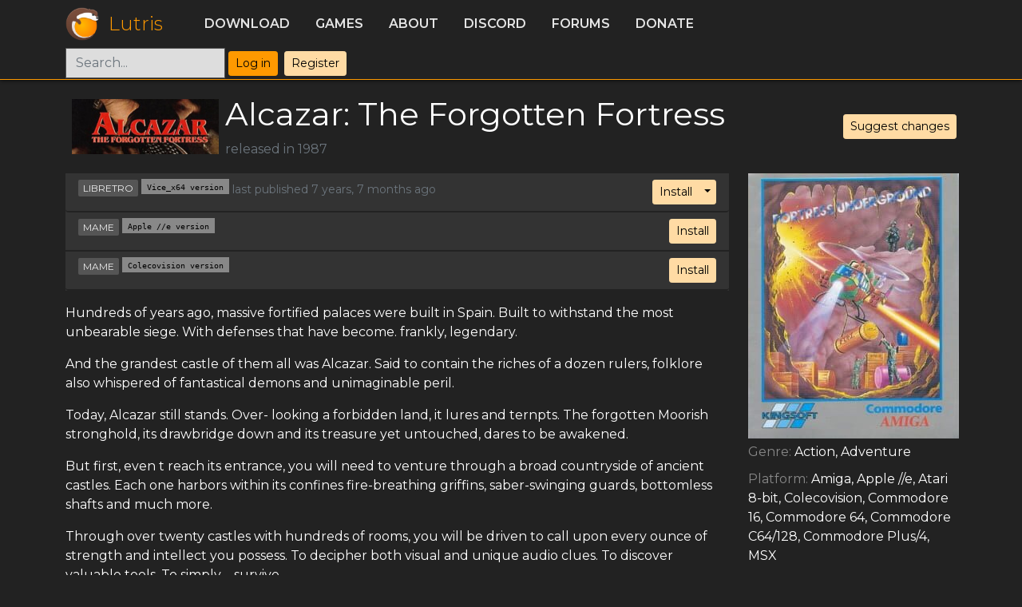

--- FILE ---
content_type: text/html; charset=utf-8
request_url: https://lutris.net/games/fortress-underground/
body_size: 3538
content:

<!DOCTYPE HTML>
<html lang="en">
<head>
  <meta charset="utf-8">
  <meta http-equiv="X-UA-Compatible" content="IE=edge">
  <meta name="viewport" content="width=device-width, initial-scale=1, shrink-to-fit=no">
  <meta name="author" content="Mathieu Comandon">
  <title>Alcazar: The Forgotten Fortress - Lutris</title>
  <meta name="description" content="Play all your games on Linux. Lutris is an Open Source gaming platform for Linux. It installs and launches games so you can start playing without the hassle of setting up your game. Get your games from GOG, Steam, Battle.net, Origin, Uplay and many other sources running on any Linux powered gaming machine."/>
  <link rel="shortcut icon" href="/static/favicon.ico" />
  <link href="https://fonts.googleapis.com/css?family=Montserrat:300,400,600" rel="stylesheet">
  <link type="text/css" href="/static/css/lutris.css?t=1705733276" rel="stylesheet" />
  <link type="text/css" href="/static/css/styles.css?t=1705733276" rel="stylesheet" />
  <link type="text/css" href="/static/css/bootstrap-icons.css" rel="stylesheet" />
  <link type="application/opensearchdescription+xml" href="/static/xml/opensearch.xml" rel="search" title="Lutris">
  
  
<meta property="pageId" content="fortress-underground" />

<link rel='image_src' href="//lutris.net/media/cache/a5/75/a575e54341d3c56e88f62d304601ff51.jpg">
<meta property='og:image' content="//lutris.net/media/cache/a5/75/a575e54341d3c56e88f62d304601ff51.jpg" />

<meta property='og:title' content="Alcazar: The Forgotten Fortress" />
<meta property='og:site_name' content='Lutris' />
<meta name="title" content="Alcazar: The Forgotten Fortress - Lutris" />
<meta name="description" content="Alcazar: The Forgotten Fortress - Lutris" />
<meta property="og:description" content="Alcazar: The Forgotten Fortress - Lutris" />
<link rel="stylesheet" href="/static/css/blueimp-gallery.min.css" />

</head>
<body>
  

  


<header class="bg-darker">
  <div class="container">
    <div class="d-flex flex-wrap align-items-center justify-content-center justify-content-lg-start">
      <a href="/" class="d-flex align-items-center mb-2 mb-lg-0 text-decoration-none logo">
        <img src="/static/images/logo.png" alt="Lutris" width="42" height="42" />
        <span class="centered-vertical">Lutris</span>
      </a>

      <ul class="nav col-9 col-lg-auto me-lg-auto mb-2 justify-content-center mb-md-0">
        <li><a class="nav-link" href="/downloads">Download</a></li>
        <li><a class="nav-link" href="/games">Games</a></li>
        <li><a class="nav-link" href="/about">About</a></li>
        <li><a class="nav-link" href="https://discordapp.com/invite/Pnt5CuY" target="_blank">Discord</a></li>
        <li><a class="nav-link" href="https://forums.lutris.net">Forums</a></li>
        <li><a class="nav-link" href="/donate">Donate</a></li>
      </ul>
      <div class="col-3 col-lg-auto mb-3 mb-lg-0 me-lg-3 d-flex">
        <form class="" action="/games" method="get">
          <input type="search" class="form-control" name="q" id="global-search" placeholder="Search...">
        </form>
        
          <ul class="nav">
            <li class="p-1"><a class="btn btn-sm btn-primary" href="/user/login?next=/games/fortress-underground/">Log in</a></li>
            <li class="p-1"><a class="btn btn-sm btn-secondary" href="/user/register">Register</a></li>
          </ul>
        
      </div>
    </div>
  </div>
</header>
  <div id="content" class="container text-white d-flex">
    
<div class="row">
  <div class="col-12 pb-3 d-flex align-items-center">
    <div class=""><img src="https://lutris.net/games/banner/fortress-underground.jpg" class="banner p-2" /></div>
    <div class="">
      <h1>Alcazar: The Forgotten Fortress</h1>
      <span class="text-muted">
        
        released in
        1987
        
        
        
      </span>
    </div>
    <div class="ms-auto">
      <a class="btn btn-sm btn-secondary" href="/games/fortress-underground/suggest-changes">Suggest changes</a>
      
    </div>
  </div>
</div>

<div class="row">
  <div class="col-12 col-md-9">
    
    
    <div class="installer-list">
      
      <ul class="list-group">
        
        



<li class="list-group-item bg-darker">
  <div>
    <div class="btn-group right">
      <a type="button" class="btn btn-sm btn-secondary" href="lutris:alcazar-the-forgotten-fortres-vice_x64">Install</a>
      
        <button
          type="button"
          class="btn btn-sm btn-secondary dropdown-toggle dropdown-toggle-split"
          id="dropdownMenuReference"
          data-bs-toggle="dropdown"
          aria-expanded="false"
          data-bs-reference="parent">
          <span class="visually-hidden">Toggle Dropdown</span>
        </button>
        <ul class="dropdown-menu" aria-labelledby="dropdownMenuReference">
          <li><a class="dropdown-item bg-dark text-white" href="/games/alcazar-the-forgotten-fortres-vice_x64/installer/edit">
            Edit installer
          </a></li>
          

          
            <li><a class="dropdown-item bg-dark text-white" href="/games/install/8586/view">
              View install script
            </a></li>
          
          <li><a class="dropdown-item bg-dark text-white" href="/api/installers/alcazar-the-forgotten-fortres-vice_x64?format=json">
            Download script
          </a></li>
        </ul>
      
    </div>
    <div class="centered-vertical">

      <span class='filter-link'>libretro</span>

      <span class='installer-name'>Vice_x64 version</span>
      <span class="small-text">
        
      </span>
      <small class="text-muted">
        last published 7 years, 7 months ago
        
      </small>
    </div>
  </div>
  
  


  

</li>

        
      </ul>
      

      

      
      <ul class="list-group">
        
        



<li class="list-group-item bg-darker">
  <div>
    <div class="btn-group right">
      <a type="button" class="btn btn-sm btn-secondary" href="lutris:fortress-underground-apple-e">Install</a>
      
    </div>
    <div class="centered-vertical">

      <span class='filter-link'>mame</span>

      <span class='installer-name'>Apple //e version</span>
      <span class="small-text">
        
      </span>
      <small class="text-muted">
        
        
      </small>
    </div>
  </div>
  
  


  

</li>

        
        



<li class="list-group-item bg-darker">
  <div>
    <div class="btn-group right">
      <a type="button" class="btn btn-sm btn-secondary" href="lutris:fortress-underground-colecovision">Install</a>
      
    </div>
    <div class="centered-vertical">

      <span class='filter-link'>mame</span>

      <span class='installer-name'>Colecovision version</span>
      <span class="small-text">
        
      </span>
      <small class="text-muted">
        
        
      </small>
    </div>
  </div>
  
  


  

</li>

        
      </ul>
      

      
      
    </div>
    <div class="py-3">
      <p>Hundreds of years ago, massive fortified palaces were built in Spain. Built to withstand the most unbearable siege. With defenses that have become. frankly, legendary.</p>

<p>And the grandest castle of them all was Alcazar. Said to contain the riches of a dozen rulers, folklore also whispered of fantastical demons and unimaginable peril.</p>

<p>Today, Alcazar still stands. Over- looking a forbidden land, it lures and ternpts. The forgotten Moorish stronghold, its drawbridge down and its treasure yet untouched, dares to be awakened.</p>

<p>But first, even t reach its entrance, you will need to venture through a broad countryside of ancient castles. Each one harbors within its confines fire-breathing griffins, saber-swinging guards, bottomless shafts and much more.</p>

<p>Through over twenty castles with hundreds of rooms, you will be driven to call upon every ounce of strength and intellect you possess. To decipher both visual and unique audio clues. To discover valuable tools. To simply – survive.</p>
    </div>
    
  </div>

  <div class="col-12 col-md-3">
    <div class="game-info">
      
      <img src="//lutris.net/media/igdb/cover_big/pnaissnzngnmlzmo5yr6.jpg" />
      
      <ul>
        
        <li>
          <span class="info-label">Genre: </span>
          
          Action, 
          
          Adventure
          
        </li>
        
        
        <li>
          <span class="info-label">Platform: </span>
          
          Amiga, 
          
          Apple //e, 
          
          Atari 8-bit, 
          
          Colecovision, 
          
          Commodore 16, 
          
          Commodore 64, 
          
          Commodore C64/128, 
          
          Commodore Plus/4, 
          
          MSX
          
        </li>
        

        
      </ul>

      <div>
        <p>
          
          <a href="https://www.igdb.com/games/fortress-underground" target="_blank" class='external-link'>
            <img src="/static/images/icons/igdb.png" />
            <span>igdb</span>
          </a>
          
          
          
          
        </p>
        <p>4 users have this
          game</p>
        <p>
          
          <a href="/user/library/add/fortress-underground/" class="btn btn-secondary">Add to my library</a>
          
        </p>
        
      </div>
    </div>
  </div>
</div>

  </div>
  <div class="footer mt-auto">
  

<footer id="footer" class="bg-darker py-3 text-lighter d-flex justify-content-center">
  <div class="row">
    <div class="col mx-3">
      <a href="https://github.com/lutris" class="border-0">
        <i class="bi-github" style="font-size: 2rem;"></i>
      </a>
    </div>
    <div class="col mx-3">
      <a href="https://fosstodon.org/@lutris" class="border-0">
        <i class="bi-mastodon" style="font-size: 2rem;"></i>
      </a>
    </div>
    <div class="col mx-3">
      <a href="https://discordapp.com/invite/Pnt5CuY" class="border-0">
          <i class="bi-discord" style="font-size: 2rem;"></i>
      </a>
    </div>
    <div class="col mx-3">
      <a href="https://patreon.com/lutris">
        <img src="/static/images/patreon.png" alt="Support Lutris on Patreon" />
      </a>
    </div>
  </div>
</footer>

  </div>
  <script src="/static/js/lutris.min.js"></script>
  
<script src="/static/js/blueimp-gallery.min.js"></script>
<script src="https://unpkg.com/vue"></script>
<script src="/static/installer-issues.umd.min.js"></script>
<script>
  function submitInstallerIssue(event) {
    event.preventDefault();
    var installerSlug = event.target.getAttribute('data-slug');
    var $issueModal = $('#installer-issue-modal');
    $issueModal.attr('data-slug', installerSlug);
    $issueModal.modal();
  }

  function toggleUnpublishedInstallers(event) {
    event.preventDefault();
    var linkText = event.target.innerHTML;
    if (linkText.indexOf('Show') === 0) {
      linkText = linkText.replace('Show', 'Hide');
    } else {
      linkText = linkText.replace('Hide', 'Show');
    }
    event.target.innerHTML = linkText;
    var unpublishedInstallers = document.getElementById('unpublished-installers');
    unpublishedInstallers.classList.toggle('hide-unpublished');
  }
  $(window).on('load', function () {
    const screenshotsDiv = document.getElementById('screenshots')
    if (!screenshotsDiv) {
      return
    }
    blueimp.Gallery(screenshotsDiv.getElementsByTagName('a'), {
      container: '#game_screenshots_carousel',
      carousel: true,
      toggleControlsOnSlideClick: false,
      stretchImages: true,
    });
  })
</script>

<script defer src="https://static.cloudflareinsights.com/beacon.min.js/vcd15cbe7772f49c399c6a5babf22c1241717689176015" integrity="sha512-ZpsOmlRQV6y907TI0dKBHq9Md29nnaEIPlkf84rnaERnq6zvWvPUqr2ft8M1aS28oN72PdrCzSjY4U6VaAw1EQ==" data-cf-beacon='{"version":"2024.11.0","token":"4feecb0053b14a6ba585763e6c5c5ce2","r":1,"server_timing":{"name":{"cfCacheStatus":true,"cfEdge":true,"cfExtPri":true,"cfL4":true,"cfOrigin":true,"cfSpeedBrain":true},"location_startswith":null}}' crossorigin="anonymous"></script>
</body>
</html>
